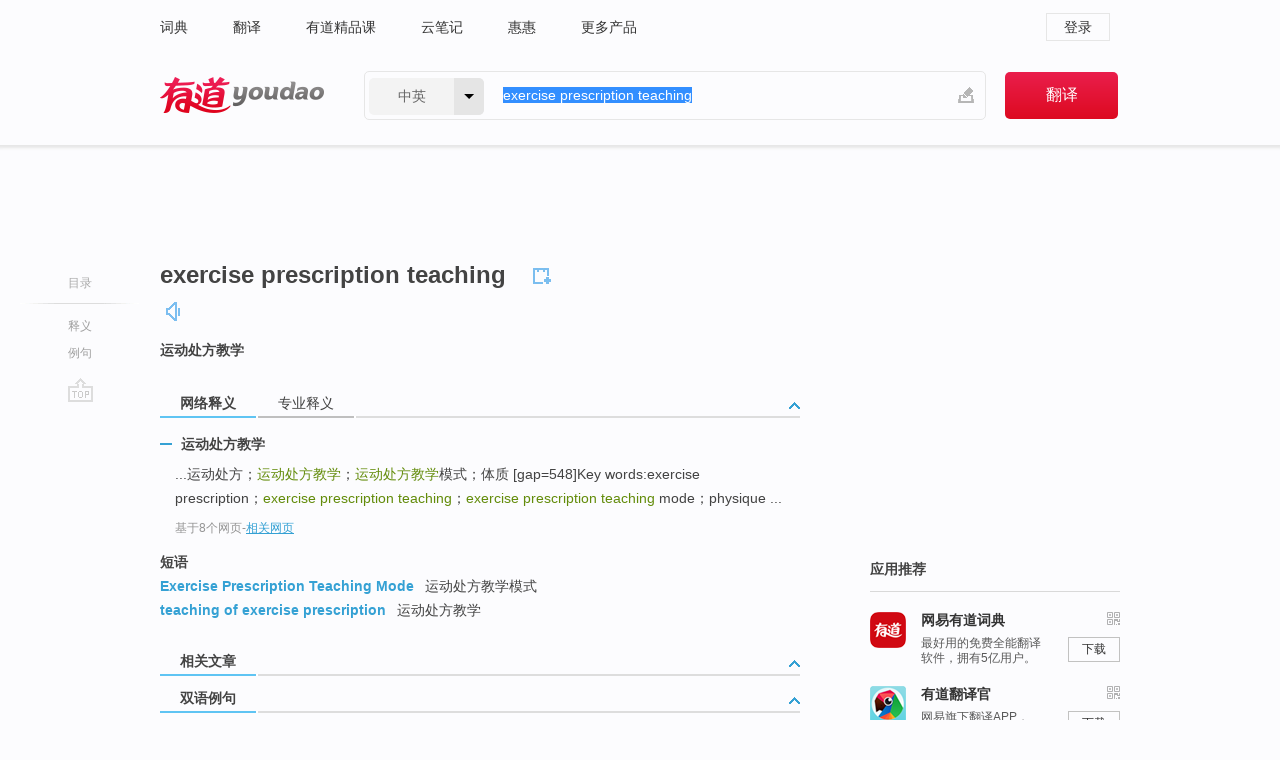

--- FILE ---
content_type: text/html
request_url: https://c.youdao.com/www/app.html
body_size: 1244
content:
<!DOCTYPE html>
<html lang="en">
<head>
  <meta charset="UTF-8">
  <title>应用推荐</title>
  <style>
    body,h3,p{
      margin: 0;
      padding: 0;
    }
    body{
      width:100%;
      font-family:Arial, sans-serif;
    }
    img{
      border:0;
    }
    a{
      color: #333;
      outline: none;
      text-decoration: none;
      border:0;
    }
    .app::after{
      content: ".";
      clear: both;
      display: block;
      visibility: hidden;
      height: 0;
    }
    .app{
      margin-bottom: 20px;
      font-size: 12px;
      zoom: 1;
    }
    .app>a {
      float: left;
    }
    .app h3{
      font-size: 14px;
      margin-bottom: 6px;
    }
    .app .app-detail {
      float: left;
      margin-left: 15px;
      width: 120px;
    }
    .app .app-detail p{
      line-height: 15px;
      color: #595959;
    }
    .app .download {
      float: right;
      width: 54px;
    }
    .app .download .qr-code-icon{
      float: right;
      width: 13px;
      height: 13px;
      background: url("https://shared-https.ydstatic.com/dict/v2016/qr.png") no-repeat;
      margin-bottom: 12px;
      position: relative;
    }
    .app .download .qr-code-icon:hover{
      background: url("https://shared-https.ydstatic.com/dict/v2016/qr_hover.png") no-repeat;
    }
    .app .download .qr-code-large{
      display: none;
      position: absolute;
      right: 0;
      top: 22px;
      box-shadow: 0 0 3px 3px #e6e6e6;
      width: 100px;
      height: 100px;
      padding: 7px;
      background: #fcfcfe;
      z-index: 1;
    }
    .app .download .qr-code-icon:hover .qr-code-large{
      display: block;
    }
    .app .download .download-button{
      display: block;
      float: right;
      width: 100%;
      width: 50px;
      height: 23px;
      line-height: 23px;
      border: 1px solid #c2c2c1;
      text-align: center;
    }
    .app .download .download-button:hover{
      border: 1px solid #e00013;
      color: #e00013;
    }
  </style>
</head>
<body>
    	<div class="app">
        <a href="http://c.youdao.com/dict/download.html?app=dict&vendor=webdict_rightlist&platform=win&url=http%3A%2F%2Fcodown.youdao.com%2Fcidian%2FYoudaoDict_webdict_rightlist.exe" target="_blank" hidefocus="true" title="网易有道词典" rel="nofollow"><img src="https://oimagec3.ydstatic.com/image?id=1298949196441763131&product=xue" alt="网易有道词典"></a>
        <div class="app-detail">
          <a href="http://c.youdao.com/dict/download.html?app=dict&vendor=webdict_rightlist&platform=win&url=http%3A%2F%2Fcodown.youdao.com%2Fcidian%2FYoudaoDict_webdict_rightlist.exe" target="_blank" hidefocus="true" title="网易有道词典" rel="nofollow"><h3>网易有道词典</h3></a>
          <p>最好用的免费全能翻译软件，拥有5亿用户。</p>
        </div>
        <div class="download">
          <span class="qr-code-icon"><img class="qr-code-large" src="https://oimageb4.ydstatic.com/image?id=-2475677131365861519&product=xue" alt="网易有道词典下载二维码"></span>
          <a class="download-button" href="http://c.youdao.com/dict/download.html?app=dict&vendor=webdict_rightlist&platform=win&url=http%3A%2F%2Fcodown.youdao.com%2Fcidian%2FYoudaoDict_webdict_rightlist.exe" target="_blank" title="下载网易有道词典">下载</a>
        </div>
      </div>
  	<div class="app">
        <a href="http://fanyiguan.youdao.com?keyfrom=dict2.top" target="_blank" hidefocus="true" title="有道翻译官" rel="nofollow"><img src="https://oimageb2.ydstatic.com/image?id=2062572787824270045&product=xue" alt="有道翻译官"></a>
        <div class="app-detail">
          <a href="http://fanyiguan.youdao.com?keyfrom=dict2.top" target="_blank" hidefocus="true" title="有道翻译官" rel="nofollow"><h3>有道翻译官</h3></a>
          <p>网易旗下翻译APP，52种语言随身翻译。</p>
        </div>
        <div class="download">
          <span class="qr-code-icon"><img class="qr-code-large" src="https://oimageb2.ydstatic.com/image?id=-8696510948471586968&product=xue" alt="有道翻译官下载二维码"></span>
          <a class="download-button" href="http://fanyiguan.youdao.com?keyfrom=dict2.top" target="_blank" title="下载有道翻译官">下载</a>
        </div>
      </div>
  	<div class="app">
        <a href="https://kiddict.youdao.com/?vendor=webdict" target="_blank" hidefocus="true" title="有道少儿词典" rel="nofollow"><img src="https://oimagec2.ydstatic.com/image?id=6023603763803676418&product=xue" alt="有道少儿词典"></a>
        <div class="app-detail">
          <a href="https://kiddict.youdao.com/?vendor=webdict" target="_blank" hidefocus="true" title="有道少儿词典" rel="nofollow"><h3>有道少儿词典</h3></a>
          <p>小学生家庭必备的英语和语文词典</p>
        </div>
        <div class="download">
          <span class="qr-code-icon"><img class="qr-code-large" src="https://oimagea5.ydstatic.com/image?id=-2987121964347650238&product=xue" alt="有道少儿词典下载二维码"></span>
          <a class="download-button" href="https://kiddict.youdao.com/?vendor=webdict" target="_blank" title="下载有道少儿词典">下载</a>
        </div>
      </div>
</body>
</html>

